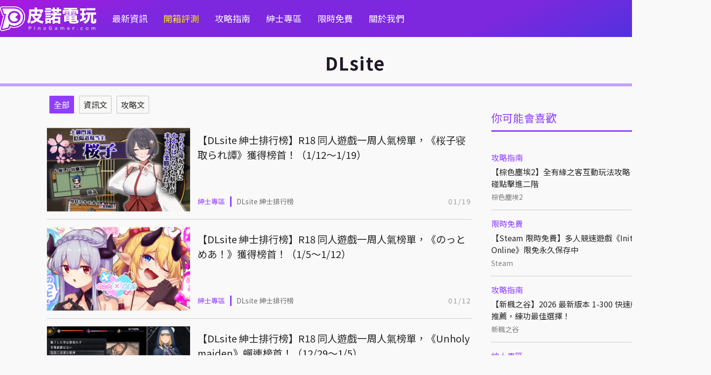

--- FILE ---
content_type: text/html
request_url: https://pinogamer.com/t/DLsite
body_size: 6261
content:
<!DOCTYPE html>
<html xmlns:fb="http://ogp.me/ns/fb#">
	<head>
		<!-- meta -->
		<title>DLsite | PinoGamer 皮諾電玩</title>
		<meta http-equiv="Content-Type" content="text/html; charset=utf-8">
					<meta name="Robots" content="noindex, nofollow">
		
		<!-- society meta -->
		<meta name="title" content="DLsite | PinoGamer 皮諾電玩">
		<meta name="keywords" content="皮諾電玩 遊戲 線上遊戲 電玩 GAME、ONLINE GAME">
		<meta name="description" content="關注遊戲資訊，整合攻略文章，歡迎喜歡遊戲的朋友一同交流唷！">
		<meta name="format-detection" content="telephone=no">
		<meta property="article:section" content="PinoGamer 皮諾電玩">
		<link rel="icon" href="/images/pino/favicon/favicon.ico?v=1" sizes="any">
		<link rel="icon" type="image/png" href="/images/pino/favicon/favicon180.png?v=1">
		<link rel="apple-touch-icon" sizes="180x180" href="/images/pino/favicon/apple-touch-icon.png?v=2">
		<link rel="icon" href="/images/pino/favicon/favicon.svg?v=1" type="image/svg+xml">
		<link rel="manifest" href="/images/pino/favicon/site.webmanifest?v=1">
		
		<!-- google plus meta -->
		<meta itemprop="name" content='DLsite | PinoGamer 皮諾電玩'>
		<meta itemprop="image" content="/images/pino/pinogamer_logo.png?v=1">
		<meta itemprop="description" content="關注遊戲資訊，整合攻略文章，歡迎喜歡遊戲的朋友一同交流唷！">
		<meta itemprop="image:redirect" content="">
		
		<!-- facebook meta -->
		<meta property="og:title" content=""/>
		<meta property="og:description" content="關注遊戲資訊，整合攻略文章，歡迎喜歡遊戲的朋友一同交流唷！"/>
		<meta property="og:type" content="article"/>
		<meta property="og:site_name" content="PinoGamer 皮諾電玩"/>
		<meta property="og:image" content="/images/pino/pinogamer_logo.png?v=1"/>
		<meta name="thumbnail" content="/images/pino/pinogamer_logo.png?v=1">
		<meta property="og:url" content="">
		<meta property="fb:app_id" content="115478218607623"/>
		<meta name="viewport" content="width=device-width" />
		
		<!-- google site -->
		<meta name="google-site-verification" content="cIVTVw9W6bd4VWz6RfML4zLp6_WpTd_LIj9lnNW7a1U" />

		<!-- jqeury -->
	    <script type="text/javascript" src="//code.jquery.com/jquery-3.6.0.min.js"></script>
		
		<!-- google font -->
		<link href='//fonts.googleapis.com/css?family=Open+Sans' rel='stylesheet' type='text/css'>
		<link href='//fonts.googleapis.com/earlyaccess/notosanstc.css' rel='stylesheet' type='text/css'>
		
		<!-- fontaws -->
		<link href="/css/libs/fontawesome-6.6.0/css/fontawesome.css" rel="stylesheet" />
		<link href="/css/libs/fontawesome-6.6.0/css/brands.css?v=1" rel="stylesheet" />
		<link href="/css/libs/fontawesome-6.6.0/css/solid.css?v=1" rel="stylesheet" />
		
		<!-- icomoon -->
		<link rel="stylesheet" href="/css/libs/icomoon-kikinote/style.css">

		<!-- clipboard -->
       	<script type="text/javascript" src="/js/libs/clipboard/clipboard.min.js"></script>
		
		<!-- css -->
		<link rel="stylesheet" type="text/css" href="/css/global.css?v=1.8" />
		<link rel="stylesheet" type="text/css" href="/css/pino-pc.css?v=2.11" />
		
		<!-- jquery sticky -->
		<script type="text/javascript" src="/js/libs/jquery-sticky/sticky.js"></script>
		
		<!-- jquery sweetalert2 -->
		<script src="https://cdnjs.cloudflare.com/ajax/libs/limonte-sweetalert2/7.25.0/sweetalert2.min.js"></script>
		<link rel="stylesheet" href="https://cdnjs.cloudflare.com/ajax/libs/limonte-sweetalert2/7.25.0/sweetalert2.min.css">
		<!-- Optional: include a polyfill for ES6 Promises for IE11 and Android browser -->
		<script src="https://cdn.jsdelivr.net/npm/promise-polyfill@7.1.0/dist/promise.min.js"></script>
		
		<!-- slider -->
		<script src="https://unpkg.com/swiper/swiper-bundle.min.js"></script>
		<link rel="stylesheet" href="https://unpkg.com/swiper/swiper-bundle.min.css" />

		
		<script src="/js/libs/fancybox-v5/fancybox/fancybox.umd.js"></script>
		<link rel="stylesheet" href="/js/libs/fancybox-v5/fancybox/fancybox.css" />

		<!-- js -->
		<script type="text/javascript" src="/js/pino-pc.js?v=1.4"></script>

		<!-- 於舊版沿用小編需要的內文jq -->
		<script type="text/javascript" src="/js/libs/articleDetailEditorFormat.js?v=0.2"></script>
		
		<!-- 網站分級制度 -->
		
		 <!-- analysis -->
 		<!-- Google tag (gtag.js) -->
<script async src="https://www.googletagmanager.com/gtag/js?id=G-PNVEEYFRM5"></script>
<script>
  window.dataLayer = window.dataLayer || [];
  function gtag(){dataLayer.push(arguments);}
  gtag('js', new Date());

  gtag('config', 'G-PNVEEYFRM5');
</script>
		<!-- facebook sdk -->
		<div id="fb-root"></div>
<script async defer crossorigin="anonymous" src="https://connect.facebook.net/zh_TW/sdk.js#xfbml=1&version=v17.0&appId=115478218607623&autoLogAppEvents=1" nonce="wWq7FvBV"></script>	</head>
    
    <script>
        //放前面先載入
  		//init 預先載入
    	var defineUri = {"awsUri":"\/\/cdn.kikinote.net\/","frontendUri":"\/\/kikinote.net\/","backendUri":"\/\/fish.kikinote.net\/","authUri":"\/\/auth.kikinote.net\/","apiUri":"\/\/api.kikinote.net\/","tagUri":"\/\/tag.kikinote.net\/","travelUri":"\/\/eatmary.net\/","beemiUri":"\/\/beemi.cc\/","gameUri":"\/\/game.kikinote.net\/","pinoUri":"\/\/pinogamer.com\/","travelApiUri":"\/\/api.eatmary.net\/","beemiApiUri":"\/\/api.beemi.cc\/","pinoApiUri":"\/\/api.pino.kikinote.net\/"};
    	$.ajaxSetup({
	        xhrFields: {
	            withCredentials: true
	        }
	    });
	</script>
	<body>
	    <!-- Header -->
		<div class="header" id="header">
    <div class="max-container nav">
        <div class="left">
            <a href="//pinogamer.com/">
                <img class="logo" src="/images/pino/pinogamer_logo1.png" loading="lazy" alt="DLsite | PinoGamer 皮諾電玩"></img>
            </a>
        </div>
        <ul class="nav menu">
                                                <li>
                                        <a href="//pinogamer.com/c/news">最新資訊</a>
                    </li>
                                                <li class="yellow-style">
                                        <a href="//pinogamer.com/c/unbox">開箱評測</a>
                    </li>
                                                <li>
                                        <a href="//pinogamer.com/c/guides">攻略指南</a>
                    </li>
                                                <li>
                                        <a href="//pinogamer.com/c/gentlemen">紳士專區</a>
                    </li>
                                                <li>
                                        <a href="//pinogamer.com/c/free">限時免費</a>
                    </li>
                        <li><a href="//pinogamer.com/about">關於我們</a></li>
        </ul>
        <div class="nav right">
            
            <ul class="nav info-style">
                <li><a href="https://www.facebook.com/PinoGamestw" target="_blank"><i class="fab fa-facebook-square"></i></a></li>
                <li><a href="https://twitter.com/pinogamer9527" target="_blank"><img src="/images/pino/twitter.svg"></img></a></li>
                <li><a href="https://www.threads.net/@pinogamertw" target="_blank" class="threads"><img src="/images/pino/threads.svg"></img></a></li>
                <li><i class="fas fa-search" id="main-search-button"></i></li>
            </ul>
        </div>
    </div>
</div>

<div class="full-search" id="full-search">
    <ul class="nav max-container search-style" id="full-search-white">
        <li class="search">
            <i class="fas fa-search"></i>
        </li>
        <li class="input">
            <input type="text" class="main-search" name="main-search" id="main-search" placeholder="搜尋皮諾電玩" />
        </li>
        <li>
            <input type="submit" class="submit-search" value="搜尋" id="submit-search"/>
        </li>
    </ul>
</div>

<script type = 'text/javascript'>
    $(document).ready(function() {
        //enter 搜尋框
        $("#main-search").keypress(function(e) {
            var searchText = $('#main-search').val();
            if(e.which == 13) {//enter鍵
                searchInfo(searchText);
            }
        });
        //搜尋框按鈕
        $('#submit-search').click(function(e) {
            var searchText = $('#main-search').val();
            searchInfo(searchText);
        });
        
        //開啟搜尋視窗
        $("#main-search-button").click(function() {
            if($("#full-search").is(':hidden')) {
                $("#full-search").fadeIn(); //遮罩顯示速度
            }
            else {
                $("#full-search").fadeOut(); //遮罩顯示速度
            }
        });
        $("#full-search").click(function(e) {
            var whiteId = $(event.target).parents("#full-search-white").attr('id');
            if(whiteId != "full-search-white") {
                $(this).fadeOut(); //遮罩顯示速度
            }
        });
    });

    function searchInfo(searchText) {
        var form = $("<form action='" + "//pinogamer.com/s/" + encodeURIComponent(searchText) + "?q=" + encodeURIComponent(searchText) + "&c=資訊文' method='POST'>" +
            "<input type='hidden' id = 'searchToken' name='" + "WpdigLEp4oeKpiCX" + "'value='" + "1G16SPU8lIKnT1A" + "'/>" +
            "</form>");
        // HTML標準規定如果form表單沒有被添加到document裡，那麼form表單提交將會被終止。
        // 解決方法就是把form表單添加到document後再提交
        $(document.body).append(form);
        form.submit();
    }
</script>
		        
        <div class="main " >
            <div class="max-container">
				                <div class="global-title big-title search-tags-style">
    <div class="title">DLsite</div>
</div>

    <div class = "container" id = "sticky-parent">
        <div class="secondary">
            <div id = "sticky-secondary">
                
<div class="ad">
</div>

<div class="ad">
</div>



<div class="widget-rank">
    <div class="global-title small-title hot-tags-style  ">
        <div class="title">你可能會喜歡</div>
    </div>
    <ul class="list-wrapper picture-horizontal rank-style ">
                    <li class="wrapper">
                <div class="item">
                    <div class="text">
                        <a class="category" href="//pinogamer.com/c/guides">攻略指南</a>
                        <a class="title ellipsis-two" href="//pinogamer.com/19729">【棕色塵埃2】全有緣之客互動玩法攻略！教你觸碰點擊進二階</a>
                        <div class="bottom">
                            <a class="tag" href="//pinogamer.com/t/棕色塵埃2">棕色塵埃2</a>
                            <span class="date">01/16</span>
                        </div>
                    </div>
                </div>
            </li>
                    <li class="wrapper">
                <div class="item">
                    <div class="text">
                        <a class="category" href="//pinogamer.com/c/free">限時免費</a>
                        <a class="title ellipsis-two" href="//pinogamer.com/20314">【Steam 限時免費】多人競速遊戲《Initial Drift Online》限免永久保存中</a>
                        <div class="bottom">
                            <a class="tag" href="//pinogamer.com/t/Steam">Steam</a>
                            <span class="date">01/14</span>
                        </div>
                    </div>
                </div>
            </li>
                    <li class="wrapper">
                <div class="item">
                    <div class="text">
                        <a class="category" href="//pinogamer.com/c/guides">攻略指南</a>
                        <a class="title ellipsis-two" href="//pinogamer.com/10970">【新楓之谷】2026 最新版本 1-300 快速練等地圖推薦，練功最佳選擇！</a>
                        <div class="bottom">
                            <a class="tag" href="//pinogamer.com/t/新楓之谷">新楓之谷</a>
                            <span class="date">12/22</span>
                        </div>
                    </div>
                </div>
            </li>
                    <li class="wrapper">
                <div class="item">
                    <div class="text">
                        <a class="category" href="//pinogamer.com/c/gentlemen">紳士專區</a>
                        <a class="title ellipsis-two" href="//pinogamer.com/14011">【黃遊排行榜】Top13！推薦十三款熱門必收藏的成人遊戲！</a>
                        <div class="bottom">
                            <a class="tag" href="//pinogamer.com/t/成人遊戲">成人遊戲</a>
                            <span class="date">12/09</span>
                        </div>
                    </div>
                </div>
            </li>
                    <li class="wrapper">
                <div class="item">
                    <div class="text">
                        <a class="category" href="//pinogamer.com/c/free">限時免費</a>
                        <a class="title ellipsis-two" href="//pinogamer.com/20334">【Steam 限時免費】機器人工廠模擬《Smart Factory Tycoon》限免永久保存中！</a>
                        <div class="bottom">
                            <a class="tag" href="//pinogamer.com/t/限時免費">限時免費</a>
                            <span class="date">01/19</span>
                        </div>
                    </div>
                </div>
            </li>
                    <li class="wrapper">
                <div class="item">
                    <div class="text">
                        <a class="category" href="//pinogamer.com/c/free">限時免費</a>
                        <a class="title ellipsis-two" href="//pinogamer.com/20343">【Steam 限時免費】角鬥士經營遊戲《Crown Champion: Legends of the Arena》永久保存中</a>
                        <div class="bottom">
                            <a class="tag" href="//pinogamer.com/t/Steam">Steam</a>
                            <span class="date">01/20</span>
                        </div>
                    </div>
                </div>
            </li>
            </ul>
</div>

<!-- FB粉專 -->
<div class="fb-page" data-href="https://www.facebook.com/GAMEKIKINOTE" data-tabs="timeline" data-width="350" data-height="700" data-small-header="false" data-adapt-container-width="true" data-hide-cover="false" data-show-facepile="false"><blockquote cite="https://www.facebook.com/GAMEKIKINOTE" class="fb-xfbml-parse-ignore"><a href="https://www.facebook.com/GAMEKIKINOTE">皮諾的電玩天地</a></blockquote></div>            </div>
        </div>
        
        <div class ="primary search-tags-style" id="primary">
            <ul class="list-wrapper picture-vertical filter-style platforms-list-style">
                <li class="wrapper">
                    <a class=" select-style " href='//pinogamer.com/t/DLsite'>全部</a>
                </li>
                <li class="wrapper">
                    <a class="" href='//pinogamer.com/t/DLsite?c=資訊文'>資訊文</a>
                </li>
                <li class="wrapper">
                    <a class="" href='//pinogamer.com/t/DLsite?c=攻略文'>攻略文</a>
                </li>
            </ul>


            <ul class="list-wrapper picture-horizontal category-style">
                                <li class="wrapper">
                    <div class="item">
                        <a class="thumbnail" href="//pinogamer.com/20337">
                            <img src="//cdn.kikinote.net/gallery/kikinote/e143e8137aea3ec1e6d9d2859cfef45b.jpeg" loading="lazy" alt="【DLsite 紳士排行榜】R18 同人遊戲一周人氣榜單，《桜子寝取られ譚》獲得榜首！（1/12～1/19）"></img>
                        </a>
                        <div class="text">
                            <a class="title ellipsis-two" href="//pinogamer.com/20337">【DLsite 紳士排行榜】R18 同人遊戲一周人氣榜單，《桜子寝取られ譚》獲得榜首！（1/12～1/19）</a>
                            <div class="bottom">
                                <a class="category" href="//pinogamer.com/c/gentlemen">紳士專區</a>
                                                                    <a class="tag" href="//pinogamer.com/t/DLsite 紳士排行榜">DLsite 紳士排行榜</a>
                                                                <span class="date">01/19</span>
                            </div>
                        </div>
                    </div>
                </li>
                                <li class="wrapper">
                    <div class="item">
                        <a class="thumbnail" href="//pinogamer.com/20310">
                            <img src="//cdn.kikinote.net/gallery/kikinote/00242e410719c908ab1f6253c6b30848.jpeg" loading="lazy" alt="【DLsite 紳士排行榜】R18 同人遊戲一周人氣榜單，《のっとめあ！》獲得榜首！（1/5～1/12）"></img>
                        </a>
                        <div class="text">
                            <a class="title ellipsis-two" href="//pinogamer.com/20310">【DLsite 紳士排行榜】R18 同人遊戲一周人氣榜單，《のっとめあ！》獲得榜首！（1/5～1/12）</a>
                            <div class="bottom">
                                <a class="category" href="//pinogamer.com/c/gentlemen">紳士專區</a>
                                                                    <a class="tag" href="//pinogamer.com/t/DLsite 紳士排行榜">DLsite 紳士排行榜</a>
                                                                <span class="date">01/12</span>
                            </div>
                        </div>
                    </div>
                </li>
                                <li class="wrapper">
                    <div class="item">
                        <a class="thumbnail" href="//pinogamer.com/20277">
                            <img src="//cdn.kikinote.net/gallery/kikinote/36416722ee8cd1a7d2c23a1b7315ddc7.jpeg" loading="lazy" alt="【DLsite 紳士排行榜】R18 同人遊戲一周人氣榜單，《Unholy maiden》蟬連榜首！（12/29～1/5）"></img>
                        </a>
                        <div class="text">
                            <a class="title ellipsis-two" href="//pinogamer.com/20277">【DLsite 紳士排行榜】R18 同人遊戲一周人氣榜單，《Unholy maiden》蟬連榜首！（12/29～1/5）</a>
                            <div class="bottom">
                                <a class="category" href="//pinogamer.com/c/gentlemen">紳士專區</a>
                                                                    <a class="tag" href="//pinogamer.com/t/DLsite 紳士排行榜">DLsite 紳士排行榜</a>
                                                                <span class="date">01/05</span>
                            </div>
                        </div>
                    </div>
                </li>
                                <li class="wrapper">
                    <div class="item">
                        <a class="thumbnail" href="//pinogamer.com/20270">
                            <img src="//cdn.kikinote.net/gallery/kikinote/18220a59703708b9969de13c48e17312.jpeg" loading="lazy" alt="【DLsite 限時免費】限免成人遊戲《只要那兒夠大，噁男也能過勝利夏天》限時永久保存！"></img>
                        </a>
                        <div class="text">
                            <a class="title ellipsis-two" href="//pinogamer.com/20270">【DLsite 限時免費】限免成人遊戲《只要那兒夠大，噁男也能過勝利夏天》限時永久保存！</a>
                            <div class="bottom">
                                <a class="category" href="//pinogamer.com/c/gentlemen">紳士專區</a>
                                                                    <a class="tag" href="//pinogamer.com/t/DLsite 限免">DLsite 限免</a>
                                                                <span class="date">01/02</span>
                            </div>
                        </div>
                    </div>
                </li>
                                <li class="wrapper">
                    <div class="item">
                        <a class="thumbnail" href="//pinogamer.com/20250">
                            <img src="//cdn.kikinote.net/gallery/kikinote/b52ed59db21d49f2d2e7f008711ae0f7.jpeg" loading="lazy" alt="【DLsite 紳士排行榜】R18 同人遊戲一周人氣榜單，《Unholy maiden》蟬連榜首！（12/22～12/29）"></img>
                        </a>
                        <div class="text">
                            <a class="title ellipsis-two" href="//pinogamer.com/20250">【DLsite 紳士排行榜】R18 同人遊戲一周人氣榜單，《Unholy maiden》蟬連榜首！（12/22～12/29）</a>
                            <div class="bottom">
                                <a class="category" href="//pinogamer.com/c/gentlemen">紳士專區</a>
                                                                    <a class="tag" href="//pinogamer.com/t/DLsite 紳士排行榜">DLsite 紳士排行榜</a>
                                                                <span class="date">12/29</span>
                            </div>
                        </div>
                    </div>
                </li>
                                <li class="wrapper">
                    <div class="item">
                        <a class="thumbnail" href="//pinogamer.com/20235">
                            <img src="//cdn.kikinote.net/gallery/kikinote/09b660db3d35a3fcebd06db7e03753a3.jpeg" loading="lazy" alt="【DLsite 紳士排行榜】R18 同人遊戲一周人氣榜單，《Unholy maiden》獲得榜首！（12/15～12/22）"></img>
                        </a>
                        <div class="text">
                            <a class="title ellipsis-two" href="//pinogamer.com/20235">【DLsite 紳士排行榜】R18 同人遊戲一周人氣榜單，《Unholy maiden》獲得榜首！（12/15～12/22）</a>
                            <div class="bottom">
                                <a class="category" href="//pinogamer.com/c/gentlemen">紳士專區</a>
                                                                    <a class="tag" href="//pinogamer.com/t/DLsite 紳士排行榜">DLsite 紳士排行榜</a>
                                                                <span class="date">12/22</span>
                            </div>
                        </div>
                    </div>
                </li>
                                <li class="wrapper">
                    <div class="item">
                        <a class="thumbnail" href="//pinogamer.com/20204">
                            <img src="//cdn.kikinote.net/gallery/kikinote/4fdaa0aafcbd7122b9890d096f3aafe2.jpeg" loading="lazy" alt="【DLsite 紳士排行榜】R18 同人遊戲一周人氣榜單，《おなクラ メイドライフ》獲得榜首！（12/8～12/15）"></img>
                        </a>
                        <div class="text">
                            <a class="title ellipsis-two" href="//pinogamer.com/20204">【DLsite 紳士排行榜】R18 同人遊戲一周人氣榜單，《おなクラ メイドライフ》獲得榜首！（12/8～12/15）</a>
                            <div class="bottom">
                                <a class="category" href="//pinogamer.com/c/gentlemen">紳士專區</a>
                                                                    <a class="tag" href="//pinogamer.com/t/DLsite 紳士排行榜">DLsite 紳士排行榜</a>
                                                                <span class="date">12/15</span>
                            </div>
                        </div>
                    </div>
                </li>
                                <li class="wrapper">
                    <div class="item">
                        <a class="thumbnail" href="//pinogamer.com/20167">
                            <img src="//cdn.kikinote.net/gallery/kikinote/f26c8ca5ecf6c90f282110ca92633456.jpeg" loading="lazy" alt="【DLsite 紳士排行榜】R18 同人遊戲一周人氣榜單，《淫穴調伏トエハ》蟬連榜首！（12/1～12/8）"></img>
                        </a>
                        <div class="text">
                            <a class="title ellipsis-two" href="//pinogamer.com/20167">【DLsite 紳士排行榜】R18 同人遊戲一周人氣榜單，《淫穴調伏トエハ》蟬連榜首！（12/1～12/8）</a>
                            <div class="bottom">
                                <a class="category" href="//pinogamer.com/c/gentlemen">紳士專區</a>
                                                                    <a class="tag" href="//pinogamer.com/t/DLsite 紳士排行榜">DLsite 紳士排行榜</a>
                                                                <span class="date">12/08</span>
                            </div>
                        </div>
                    </div>
                </li>
                                <li class="wrapper">
                    <div class="item">
                        <a class="thumbnail" href="//pinogamer.com/20149">
                            <img src="//cdn.kikinote.net/gallery/kikinote/cccaa540691d56bf244d43ad0208c3c2.jpeg" loading="lazy" alt="【DLsite 限時免費】限免成人遊戲&漫畫《女神與LOVE!》《放學後的秘密》限時永久保存！"></img>
                        </a>
                        <div class="text">
                            <a class="title ellipsis-two" href="//pinogamer.com/20149">【DLsite 限時免費】限免成人遊戲&漫畫《女神與LOVE!》《放學後的秘密》限時永久保存！</a>
                            <div class="bottom">
                                <a class="category" href="//pinogamer.com/c/gentlemen">紳士專區</a>
                                                                    <a class="tag" href="//pinogamer.com/t/DLsite限免">DLsite限免</a>
                                                                <span class="date">12/01</span>
                            </div>
                        </div>
                    </div>
                </li>
                                <li class="wrapper">
                    <div class="item">
                        <a class="thumbnail" href="//pinogamer.com/20147">
                            <img src="//cdn.kikinote.net/gallery/kikinote/d797631e174843506c0f559b5726827b.jpeg" loading="lazy" alt="【DLsite 紳士排行榜】R18 同人遊戲一周人氣榜單，《淫穴調伏トエハ》獲得榜首！（11/24～12/1）"></img>
                        </a>
                        <div class="text">
                            <a class="title ellipsis-two" href="//pinogamer.com/20147">【DLsite 紳士排行榜】R18 同人遊戲一周人氣榜單，《淫穴調伏トエハ》獲得榜首！（11/24～12/1）</a>
                            <div class="bottom">
                                <a class="category" href="//pinogamer.com/c/gentlemen">紳士專區</a>
                                                                    <a class="tag" href="//pinogamer.com/t/DLsite 紳士排行榜">DLsite 紳士排行榜</a>
                                                                <span class="date">12/01</span>
                            </div>
                        </div>
                    </div>
                </li>
                                <li class="wrapper">
                    <div class="item">
                        <a class="thumbnail" href="//pinogamer.com/20121">
                            <img src="//cdn.kikinote.net/gallery/kikinote/a04de27b6f496b91d9d14942bc63ca85.jpeg" loading="lazy" alt="【DLsite 紳士排行榜】R18 同人遊戲一周人氣榜單，《影色漸染~阿斯林頓的妹神官~》獲得榜首！（11/17～11/24）"></img>
                        </a>
                        <div class="text">
                            <a class="title ellipsis-two" href="//pinogamer.com/20121">【DLsite 紳士排行榜】R18 同人遊戲一周人氣榜單，《影色漸染~阿斯林頓的妹神官~》獲得榜首！（11/17～11/24）</a>
                            <div class="bottom">
                                <a class="category" href="//pinogamer.com/c/gentlemen">紳士專區</a>
                                                                    <a class="tag" href="//pinogamer.com/t/DLsite 紳士排行榜">DLsite 紳士排行榜</a>
                                                                <span class="date">11/24</span>
                            </div>
                        </div>
                    </div>
                </li>
                                <li class="wrapper">
                    <div class="item">
                        <a class="thumbnail" href="//pinogamer.com/20086">
                            <img src="//cdn.kikinote.net/gallery/kikinote/0e2c2c428385933d723aeefd164f055e.jpeg" loading="lazy" alt="【DLsite 紳士排行榜】R18 同人遊戲一周人氣榜單，《SUMMER ~夏の14日~》獲得榜首！（11/10～11/17）"></img>
                        </a>
                        <div class="text">
                            <a class="title ellipsis-two" href="//pinogamer.com/20086">【DLsite 紳士排行榜】R18 同人遊戲一周人氣榜單，《SUMMER ~夏の14日~》獲得榜首！（11/10～11/17）</a>
                            <div class="bottom">
                                <a class="category" href="//pinogamer.com/c/gentlemen">紳士專區</a>
                                                                    <a class="tag" href="//pinogamer.com/t/DLsite 紳士排行榜">DLsite 紳士排行榜</a>
                                                                <span class="date">11/17</span>
                            </div>
                        </div>
                    </div>
                </li>
                                <li class="wrapper">
                    <div class="item">
                        <a class="thumbnail" href="//pinogamer.com/20057">
                            <img src="//cdn.kikinote.net/gallery/kikinote/851cecbb23af4022d26831c1c039ba2b.jpeg" loading="lazy" alt="【DLsite 紳士排行榜】R18 同人遊戲一周人氣榜單，《終末のオルターエゴイズム》蟬連榜首！（11/3～11/10）"></img>
                        </a>
                        <div class="text">
                            <a class="title ellipsis-two" href="//pinogamer.com/20057">【DLsite 紳士排行榜】R18 同人遊戲一周人氣榜單，《終末のオルターエゴイズム》蟬連榜首！（11/3～11/10）</a>
                            <div class="bottom">
                                <a class="category" href="//pinogamer.com/c/gentlemen">紳士專區</a>
                                                                    <a class="tag" href="//pinogamer.com/t/DLsite 紳士排行榜">DLsite 紳士排行榜</a>
                                                                <span class="date">11/10</span>
                            </div>
                        </div>
                    </div>
                </li>
                                <li class="wrapper">
                    <div class="item">
                        <a class="thumbnail" href="//pinogamer.com/20016">
                            <img src="//cdn.kikinote.net/gallery/kikinote/77257f932ef7634945bfab19c4516768.jpeg" loading="lazy" alt="【DLsite 紳士排行榜】R18 同人遊戲一周人氣榜單，《終末のオルターエゴイズム》獲得榜首！（10/28～11/4）"></img>
                        </a>
                        <div class="text">
                            <a class="title ellipsis-two" href="//pinogamer.com/20016">【DLsite 紳士排行榜】R18 同人遊戲一周人氣榜單，《終末のオルターエゴイズム》獲得榜首！（10/28～11/4）</a>
                            <div class="bottom">
                                <a class="category" href="//pinogamer.com/c/gentlemen">紳士專區</a>
                                                                    <a class="tag" href="//pinogamer.com/t/DLsite 紳士排行榜">DLsite 紳士排行榜</a>
                                                                <span class="date">11/04</span>
                            </div>
                        </div>
                    </div>
                </li>
                                <li class="wrapper">
                    <div class="item">
                        <a class="thumbnail" href="//pinogamer.com/19990">
                            <img src="//cdn.kikinote.net/gallery/kikinote/d1725765d584a8affd12fc79e7842e97.jpeg" loading="lazy" alt="【DLsite 紳士排行榜】R18 同人遊戲一周人氣榜單，《極限改変魔法少女ミスティック・ルーン》獲得榜首！（10/20～10/27）"></img>
                        </a>
                        <div class="text">
                            <a class="title ellipsis-two" href="//pinogamer.com/19990">【DLsite 紳士排行榜】R18 同人遊戲一周人氣榜單，《極限改変魔法少女ミスティック・ルーン》獲得榜首！（10/20～10/27）</a>
                            <div class="bottom">
                                <a class="category" href="//pinogamer.com/c/gentlemen">紳士專區</a>
                                                                    <a class="tag" href="//pinogamer.com/t/DLsite 紳士排行榜">DLsite 紳士排行榜</a>
                                                                <span class="date">10/27</span>
                            </div>
                        </div>
                    </div>
                </li>
                            </ul>
            
                            <!-- paginate part -->
                <nav class="paginate">
    <ul>
        <li>
            <a href="/t/DLsite/1?c=">&laquo;</a>
        </li>
                
                                    <li class="active"><a href="/t/DLsite/1?c=">1</a></li>
                                                <li><a href="/t/DLsite/2?c=">2</a></li>
                                                <li><a href="/t/DLsite/3?c=">3</a></li>
                                                <li><a href="/t/DLsite/4?c=">4</a></li>
                                                <li><a href="/t/DLsite/5?c=">5</a></li>
                                                <li><a href="/t/DLsite/6?c=">6</a></li>
                                                <li><a href="/t/DLsite/7?c=">7</a></li>
                                                <li><a href="/t/DLsite/8?c=">8</a></li>
                                                <li><a href="/t/DLsite/9?c=">9</a></li>
                                                <li><a href="/t/DLsite/10?c=">10</a></li>
                                                <li><a href="/t/DLsite/11?c=">11</a></li>
                                                <li><a href="/t/DLsite/12?c=">12</a></li>
                                                <li><a href="/t/DLsite/13?c=">13</a></li>
                                                <li><a href="/t/DLsite/14?c=">14</a></li>
                                                <li><a href="/t/DLsite/15?c=">15</a></li>
                            
                    <li><a href="/t/DLsite/16?c=">16~</a></li>
                
        <li><a href="/t/DLsite/16?c=">&raquo;</a></li>
    </ul>
</nav>                    </div>
    </div>
    
    <script>
    	$(document).ready(function() {
    		setTimeout(function() {
    			if($("#primary").height() > $("#sticky-secondary").height()) {
    				$("#sticky-secondary").sticky({
    	                topSpacing: $("#header").outerHeight(true),
    	                bottomSpacing: $("#footer").height() + 70,
    	                className: "secondary",
    	            });
    			}
    		}, 1000);
    	});
    
    </script>
    
            </div>
        </div>

		<!-- Footer -->
		<div class="footer" id="footer">
    <div class="max-container">
        <ul class="nav site-style">
            <li>
                <a href="//pinogamer.com/">
                    <img class="logo" src="/images/pino/pinogamer_logo2.png" loading="lazy" alt="DLsite | PinoGamer 皮諾電玩"></img>
                </a>
            </li>
        </ul>
        
        <ul class="nav list-style">
            <li><a href="https://www.facebook.com/PinoGamestw" target="_blank">FB粉絲團</a></li>
            <li><a href="https://docs.google.com/forms/d/1C5MKBTvLi4pwe59LzwUfgsvLVMXQvxQQFXcG8SZ01Zc/edit" target="_blank">廣告與合作洽談</a></li>
            <li><a href="https://docs.google.com/forms/d/1C5MKBTvLi4pwe59LzwUfgsvLVMXQvxQQFXcG8SZ01Zc/edit" target="_blank">題材投稿</a></li>
        </ul>
    </div>
    <div class="bottom">
        <p>Copyright © 2022, 皮諾電玩 All rights reserved.</p>
    </div>
</div>
	<script defer src="https://static.cloudflareinsights.com/beacon.min.js/vcd15cbe7772f49c399c6a5babf22c1241717689176015" integrity="sha512-ZpsOmlRQV6y907TI0dKBHq9Md29nnaEIPlkf84rnaERnq6zvWvPUqr2ft8M1aS28oN72PdrCzSjY4U6VaAw1EQ==" data-cf-beacon='{"version":"2024.11.0","token":"ad548e7b3b424087a12dfee7bc298a25","r":1,"server_timing":{"name":{"cfCacheStatus":true,"cfEdge":true,"cfExtPri":true,"cfL4":true,"cfOrigin":true,"cfSpeedBrain":true},"location_startswith":null}}' crossorigin="anonymous"></script>
</body>
</html>


--- FILE ---
content_type: image/svg+xml
request_url: https://pinogamer.com/images/pino/threads.svg
body_size: 610
content:
<?xml version="1.0" encoding="UTF-8"?>
<svg xmlns="http://www.w3.org/2000/svg" viewBox="0 0 512 512">
  <defs>
    <style>
      .cls-1 {
        fill-rule: evenodd;
        stroke-width: 0px;
      }
    </style>
  </defs>
  <g id="_圖層_1" data-name="圖層 1" image-rendering="optimizeQuality" shape-rendering="geometricPrecision" text-rendering="geometricPrecision">
    <path class="cls-1" d="m272.43,260.37c11.04,0,21.37,1.07,30.76,3.13-3.5,43.74-24.04,50.84-42.15,51.84-18.48,1.04-37.69-7.26-38.64-25.03-.7-13.18,9.38-27.89,39.78-29.64,3.48-.2,6.9-.3,10.25-.3Z"/>
    <path class="cls-1" d="m407,0H105C47.25,0,0,47.25,0,105v302c0,57.75,47.25,105,105,105h302c57.75,0,105-47.25,105-105V105c0-57.75-47.25-105-105-105Zm-239.29,357.5c19.86,25.25,50.41,38.21,90.81,38.51,36.41-.27,60.51-8.93,80.55-28.96,22.88-22.86,22.45-50.9,15.14-67.96-4.31-10.04-12.1-18.39-22.61-24.73-2.56,19.08-8.36,34.23-17.53,45.92-12.08,15.39-29.38,23.81-51.45,25.01-16.7.92-32.78-3.11-45.26-11.35-14.76-9.75-23.4-24.66-24.32-42.01-1.82-34.18,25.3-58.78,67.48-61.21,14.98-.86,28.98-.18,41.94,2.02-1.72-10.52-5.2-18.85-10.39-24.89-7.13-8.28-18.16-12.53-32.77-12.62h-.4c-11.73,0-27.66,3.28-37.81,18.68l-24.4-16.74c14.28-21.67,37.2-32.11,62.8-31.94,44.37.28,70.79,27.97,73.41,76.33,1.51.64,3,1.32,4.46,2.02,20.71,9.93,35.85,24.97,43.79,43.48,11.07,25.82,12.08,67.87-21.5,101.42-25.67,25.65-56.83,37.22-101.03,37.53h-.2c-49.72-.34-87.96-17.08-113.64-49.73-22.86-29.05-34.65-69.48-35.04-120.16v-.24c.39-50.68,12.18-91.11,35.04-120.16,25.68-32.65,63.92-49.38,113.64-49.73h.2c49.82.35,88.48,17.01,114.92,49.54,13.05,16.05,22.63,35.4,28.72,57.85l-28.59,7.63c-5.03-18.24-12.65-33.89-22.76-46.33-20.63-25.37-51.71-38.39-92.39-38.69-40.4.3-70.95,13.26-90.81,38.51-18.6,23.64-28.21,57.79-28.57,101.5.36,43.71,9.97,77.86,28.57,101.5Z"/>
  </g>
</svg>